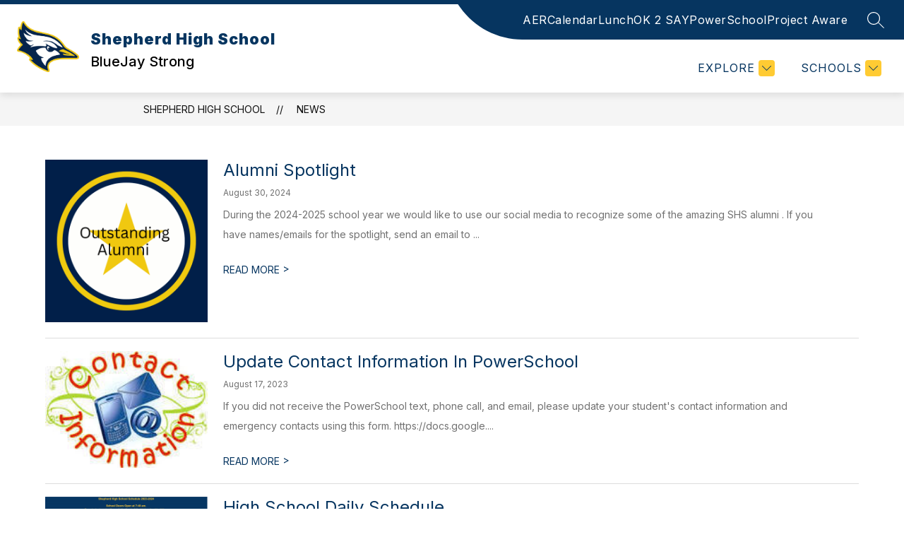

--- FILE ---
content_type: text/javascript
request_url: https://cmsv2-static-cdn-prod.apptegy.net/static_js/e23bc0153031d3b2a87e16abd2c4f37973a6e0af/_nuxt/DPtiVfTU.js
body_size: 643
content:
import{_ as l,e as t,d as o,h as i,g as n,t as r}from"./DhsWKdIu.js";const s={name:"Arrow",props:{fillColor:{type:String,default:"#000"},title:{type:String,default:""}}},a={width:"7",height:"12",viewBox:"0 0 7 12",fill:"none",xmlns:"http://www.w3.org/2000/svg"},c={key:0},d=["fill"];function _(f,h,e,p,u,g){return o(),t("svg",a,[e.title?(o(),t("title",c,r(e.title),1)):i("",!0),n("path",{"fill-rule":"evenodd","clip-rule":"evenodd",d:"M6.35363 0.646447C6.54889 0.841709 6.54889 1.15829 6.35363 1.35355L1.70718 6L6.35363 10.6464C6.54889 10.8417 6.54889 11.1583 6.35363 11.3536C6.15837 11.5488 5.84178 11.5488 5.64652 11.3536L0.292969 6L5.64652 0.646447C5.84178 0.451184 6.15837 0.451184 6.35363 0.646447Z",fill:e.fillColor},null,8,d)])}const w=l(s,[["render",_]]);export{w as default};
//# sourceMappingURL=DPtiVfTU.js.map


--- FILE ---
content_type: text/javascript
request_url: https://cmsv2-static-cdn-prod.apptegy.net/static_js/e23bc0153031d3b2a87e16abd2c4f37973a6e0af/_nuxt/Cc95M15D.js
body_size: 2118
content:
import{b3 as k,s as w,b4 as M,a as N,b5 as m,q as P,aH as j,az as I,x as K}from"./DhsWKdIu.js";const R=[1779033703,-1150833019,1013904242,-1521486534,1359893119,-1694144372,528734635,1541459225],S=[1116352408,1899447441,-1245643825,-373957723,961987163,1508970993,-1841331548,-1424204075,-670586216,310598401,607225278,1426881987,1925078388,-2132889090,-1680079193,-1046744716,-459576895,-272742522,264347078,604807628,770255983,1249150122,1555081692,1996064986,-1740746414,-1473132947,-1341970488,-1084653625,-958395405,-710438585,113926993,338241895,666307205,773529912,1294757372,1396182291,1695183700,1986661051,-2117940946,-1838011259,-1564481375,-1474664885,-1035236496,-949202525,-778901479,-694614492,-200395387,275423344,430227734,506948616,659060556,883997877,958139571,1322822218,1537002063,1747873779,1955562222,2024104815,-2067236844,-1933114872,-1866530822,-1538233109,-1090935817,-965641998],U="ABCDEFGHIJKLMNOPQRSTUVWXYZabcdefghijklmnopqrstuvwxyz0123456789-_",u=[];class q{_data=new y;_hash=new y([...R]);_nDataBytes=0;_minBufferSize=0;finalize(e){e&&this._append(e);const t=this._nDataBytes*8,s=this._data.sigBytes*8;return this._data.words[s>>>5]|=128<<24-s%32,this._data.words[(s+64>>>9<<4)+14]=Math.floor(t/4294967296),this._data.words[(s+64>>>9<<4)+15]=t,this._data.sigBytes=this._data.words.length*4,this._process(),this._hash}_doProcessBlock(e,t){const s=this._hash.words;let o=s[0],n=s[1],i=s[2],r=s[3],a=s[4],d=s[5],f=s[6],g=s[7];for(let c=0;c<64;c++){if(c<16)u[c]=e[t+c]|0;else{const p=u[c-15],z=(p<<25|p>>>7)^(p<<14|p>>>18)^p>>>3,l=u[c-2],b=(l<<15|l>>>17)^(l<<13|l>>>19)^l>>>10;u[c]=z+u[c-7]+b+u[c-16]}const x=a&d^~a&f,v=o&n^o&i^n&i,A=(o<<30|o>>>2)^(o<<19|o>>>13)^(o<<10|o>>>22),C=(a<<26|a>>>6)^(a<<21|a>>>11)^(a<<7|a>>>25),B=g+C+x+S[c]+u[c],D=A+v;g=f,f=d,d=a,a=r+B|0,r=i,i=n,n=o,o=B+D|0}s[0]=s[0]+o|0,s[1]=s[1]+n|0,s[2]=s[2]+i|0,s[3]=s[3]+r|0,s[4]=s[4]+a|0,s[5]=s[5]+d|0,s[6]=s[6]+f|0,s[7]=s[7]+g|0}_append(e){typeof e=="string"&&(e=y.fromUtf8(e)),this._data.concat(e),this._nDataBytes+=e.sigBytes}_process(e){let t,s=this._data.sigBytes/64;e?s=Math.ceil(s):s=Math.max((s|0)-this._minBufferSize,0);const o=s*16,n=Math.min(o*4,this._data.sigBytes);if(o){for(let i=0;i<o;i+=16)this._doProcessBlock(this._data.words,i);t=this._data.words.splice(0,o),this._data.sigBytes-=n}return new y(t,n)}}class y{words;sigBytes;constructor(e,t){e=this.words=e||[],this.sigBytes=t===void 0?e.length*4:t}static fromUtf8(e){const t=unescape(encodeURIComponent(e)),s=t.length,o=[];for(let n=0;n<s;n++)o[n>>>2]|=(t.charCodeAt(n)&255)<<24-n%4*8;return new y(o,s)}toBase64(){const e=[];for(let t=0;t<this.sigBytes;t+=3){const s=this.words[t>>>2]>>>24-t%4*8&255,o=this.words[t+1>>>2]>>>24-(t+1)%4*8&255,n=this.words[t+2>>>2]>>>24-(t+2)%4*8&255,i=s<<16|o<<8|n;for(let r=0;r<4&&t*8+r*6<this.sigBytes*8;r++)e.push(U.charAt(i>>>6*(3-r)&63))}return e.join("")}concat(e){if(this.words[this.sigBytes>>>2]&=4294967295<<32-this.sigBytes%4*8,this.words.length=Math.ceil(this.sigBytes/4),this.sigBytes%4)for(let t=0;t<e.sigBytes;t++){const s=e.words[t>>>2]>>>24-t%4*8&255;this.words[this.sigBytes+t>>>2]|=s<<24-(this.sigBytes+t)%4*8}else for(let t=0;t<e.sigBytes;t+=4)this.words[this.sigBytes+t>>>2]=e.words[t>>>2];this.sigBytes+=e.sigBytes}}function H(h){return new q().finalize(h).toBase64()}function $(h){return H(k(h))}const _="__nuxt_component";function E(){const h=m(),e=K(),{_fetchKeyBase:t}=h.proxy.$options;return $([t,e.path,e.query,e.matched.findIndex(s=>Object.values(s.components||{}).includes(h.type))])}async function F(h,e){const t=w(),{fetchKey:s}=m().proxy.$options,o=(typeof s=="function"?s(()=>""):s)||E(),{data:n,error:i}=await P(`options:asyncdata:${o}`,()=>e(t));if(i.value)throw j(i.value);if(n.value&&typeof n.value=="object"){const r=await h;for(const a in n.value)r[a]=I({get:()=>n.value?.[a],set(d){n.value||={},n.value[a]=d}})}}const O=function(...e){const[t,s]=e,{setup:o}=t;return!o&&!t.asyncData&&!t.head?{[_]:!0,...t}:{[_]:!0,_fetchKeyBase:s,...t,setup(n,i){const r=w();let a={};if(o){const f=()=>Promise.resolve(o(n,i)).then(c=>c||{});M(r._id).set(r),a=f()}const d=[];return t.asyncData&&d.push(F(a,t.asyncData)),t.head&&N(typeof t.head=="function"?()=>t.head(r):t.head),Promise.resolve(a).then(()=>Promise.all(d)).then(()=>a).finally(()=>{d.length=0})}}};export{O as d};
//# sourceMappingURL=Cc95M15D.js.map
